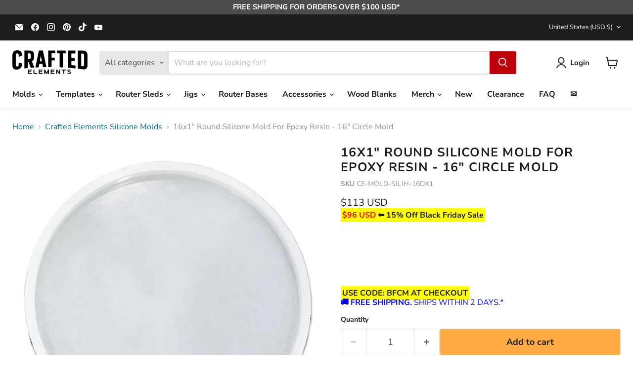

--- FILE ---
content_type: text/html; charset=utf-8
request_url: https://craftedelements.com/collections/all/products/16x1-round-silicone-mold-for-epoxy-resin-16-circle-mold?view=recently-viewed
body_size: 1322
content:










  









<div
  class="productgrid--item  imagestyle--cropped-medium        product-recently-viewed-card    show-actions--mobile"
  data-product-item
  data-product-quickshop-url="/products/16x1-round-silicone-mold-for-epoxy-resin-16-circle-mold"
  
    data-recently-viewed-card
  
>
  <div class="productitem" data-product-item-content>
    
    
    
    

    

    

    <div class="productitem__container">
      <div class="product-recently-viewed-card-time" data-product-handle="16x1-round-silicone-mold-for-epoxy-resin-16-circle-mold">
      <button
        class="product-recently-viewed-card-remove"
        aria-label="close"
        data-remove-recently-viewed
      >
        


                                                                        <svg class="icon-remove "    aria-hidden="true"    focusable="false"    role="presentation"    xmlns="http://www.w3.org/2000/svg" width="10" height="10" viewBox="0 0 10 10" xmlns="http://www.w3.org/2000/svg">      <path fill="currentColor" d="M6.08785659,5 L9.77469752,1.31315906 L8.68684094,0.225302476 L5,3.91214341 L1.31315906,0.225302476 L0.225302476,1.31315906 L3.91214341,5 L0.225302476,8.68684094 L1.31315906,9.77469752 L5,6.08785659 L8.68684094,9.77469752 L9.77469752,8.68684094 L6.08785659,5 Z"></path>    </svg>                                              

      </button>
    </div>

      <div class="productitem__image-container">
        <a
          class="productitem--image-link"
          href="/products/16x1-round-silicone-mold-for-epoxy-resin-16-circle-mold"
          tabindex="-1"
          data-product-page-link
        >
          <figure
            class="productitem--image"
            data-product-item-image
            
          >
            
              
                
                

  
    <noscript data-rimg-noscript>
      <img
        
          src="//craftedelements.com/cdn/shop/products/CE-MOLD-SILIH-16DX1-2_512x512.jpg?v=1640538997"
        

        alt=""
        data-rimg="noscript"
        srcset="//craftedelements.com/cdn/shop/products/CE-MOLD-SILIH-16DX1-2_512x512.jpg?v=1640538997 1x, //craftedelements.com/cdn/shop/products/CE-MOLD-SILIH-16DX1-2_1024x1024.jpg?v=1640538997 2x, //craftedelements.com/cdn/shop/products/CE-MOLD-SILIH-16DX1-2_1536x1536.jpg?v=1640538997 3x, //craftedelements.com/cdn/shop/products/CE-MOLD-SILIH-16DX1-2_2048x2048.jpg?v=1640538997 4x"
        class="productitem--image-alternate"
        
        
      >
    </noscript>
  

  <img
    
      src="//craftedelements.com/cdn/shop/products/CE-MOLD-SILIH-16DX1-2_512x512.jpg?v=1640538997"
    
    alt=""

    
      data-rimg="lazy"
      data-rimg-scale="1"
      data-rimg-template="//craftedelements.com/cdn/shop/products/CE-MOLD-SILIH-16DX1-2_{size}.jpg?v=1640538997"
      data-rimg-max="2696x2696"
      data-rimg-crop="false"
      
      srcset="data:image/svg+xml;utf8,<svg%20xmlns='http://www.w3.org/2000/svg'%20width='512'%20height='512'></svg>"
    

    class="productitem--image-alternate"
    
    
  >



  <div data-rimg-canvas></div>


              
              

  
    <noscript data-rimg-noscript>
      <img
        
          src="//craftedelements.com/cdn/shop/products/CE-MOLD-SILIH-16DX1-1_512x512.jpg?v=1640538997"
        

        alt=""
        data-rimg="noscript"
        srcset="//craftedelements.com/cdn/shop/products/CE-MOLD-SILIH-16DX1-1_512x512.jpg?v=1640538997 1x, //craftedelements.com/cdn/shop/products/CE-MOLD-SILIH-16DX1-1_1024x1024.jpg?v=1640538997 2x, //craftedelements.com/cdn/shop/products/CE-MOLD-SILIH-16DX1-1_1536x1536.jpg?v=1640538997 3x, //craftedelements.com/cdn/shop/products/CE-MOLD-SILIH-16DX1-1_2048x2048.jpg?v=1640538997 4x"
        class="productitem--image-primary"
        
        
      >
    </noscript>
  

  <img
    
      src="//craftedelements.com/cdn/shop/products/CE-MOLD-SILIH-16DX1-1_512x512.jpg?v=1640538997"
    
    alt=""

    
      data-rimg="lazy"
      data-rimg-scale="1"
      data-rimg-template="//craftedelements.com/cdn/shop/products/CE-MOLD-SILIH-16DX1-1_{size}.jpg?v=1640538997"
      data-rimg-max="2696x2696"
      data-rimg-crop="false"
      
      srcset="data:image/svg+xml;utf8,<svg%20xmlns='http://www.w3.org/2000/svg'%20width='512'%20height='512'></svg>"
    

    class="productitem--image-primary"
    
    
  >



  <div data-rimg-canvas></div>


            

            




























            <!--Added By Shawn 2025-02-18 - Under 10 Inventory Badge-->
            
            
            <!--Added By Shawn 2025-02-18-->

            <span class="visually-hidden">16x1" Round Silicone Mold For Epoxy Resin - 16" Circle Mold</span>
          </figure>
        </a>
      </div><div class="productitem--info">
        
          
        

        

        <h2 class="productitem--title">
          <a href="/products/16x1-round-silicone-mold-for-epoxy-resin-16-circle-mold" data-product-page-link>
            16x1" Round Silicone Mold For Epoxy Resin - 16" Circle Mold
          </a>
        </h2>

        
          
        

        
          






























<div class="price productitem__price ">
  
    <div
      class="price__compare-at "
      data-price-compare-container
    >

      
        <span class="money price__original" data-price-original></span>
      
    </div>


    
      
      <div class="price__compare-at--hidden" data-compare-price-range-hidden>
        
          <span class="visually-hidden">Original price</span>
          <span class="money price__compare-at--min" data-price-compare-min>
            <span class=money>$113 USD</span>
          </span>
          -
          <span class="visually-hidden">Original price</span>
          <span class="money price__compare-at--max" data-price-compare-max>
            <span class=money>$113 USD</span>
          </span>
        
      </div>
      <div class="price__compare-at--hidden" data-compare-price-hidden>
        <span class="visually-hidden">Original price</span>
        <span class="money price__compare-at--single" data-price-compare>
          <span class=money>$113 USD</span>
        </span>
      </div>
    
  

  <div class="price__current  " data-price-container>

    

    
      
      
      <span class="money" data-price>
        <span class=money>$113 USD</span>
      </span>
    
    
  </div>

  
    
    <div class="price__current--hidden" data-current-price-range-hidden>
      
        <span class="money price__current--min" data-price-min><span class=money>$113 USD</span></span>
        -
        <span class="money price__current--max" data-price-max><span class=money>$113 USD</span></span>
      
    </div>
    <div class="price__current--hidden" data-current-price-hidden>
      <span class="visually-hidden">Current price</span>
      <span class="money" data-price>
        <span class=money>$113 USD</span>
      </span>
    </div>
  

  
    
    
    
    

    <div
      class="
        productitem__unit-price
        hidden
      "
      data-unit-price
    >
      <span class="productitem__total-quantity" data-total-quantity></span> | <span class="productitem__unit-price--amount money" data-unit-price-amount></span> / <span class="productitem__unit-price--measure" data-unit-price-measure></span>
    </div>
  

  
</div>


        

        
                    
            
          
            
          
        

        
          <div class="productitem--description">
            <p>


Interior Size:
16x1"


Fluid Volume:

111oz / 3294ml



Wall Thickness:
1/2"



Material:
Platinum Cure Silicone - Shore 30A


Interior Finish:
...</p>

            
              <a
                href="/products/16x1-round-silicone-mold-for-epoxy-resin-16-circle-mold"
                class="productitem--link"
                data-product-page-link
              >
                View full details
              </a>
            
          </div>
        
      </div>

      
    </div>
  </div>

  
    <script type="application/json" data-quick-buy-settings>
      {
        "cart_redirection": false,
        "money_format": "${{amount_no_decimals}}"
      }
    </script>
  
</div>


--- FILE ---
content_type: text/javascript; charset=utf-8
request_url: https://craftedelements.com/products/16x1-round-silicone-mold-for-epoxy-resin-16-circle-mold.js
body_size: 908
content:
{"id":7500071108830,"title":"16x1\" Round Silicone Mold For Epoxy Resin - 16\" Circle Mold","handle":"16x1-round-silicone-mold-for-epoxy-resin-16-circle-mold","description":"\u003ctable cellpadding=\"2\" border=\"1\"\u003e\n\u003ctbody\u003e\n\u003ctr\u003e\n\u003ctd\u003eInterior Size:\u003c\/td\u003e\n\u003ctd\u003e16x1\"\u003c\/td\u003e\n\u003c\/tr\u003e\n\u003ctr\u003e\n\u003ctd\u003eFluid Volume:\u003cbr\u003e\n\u003c\/td\u003e\n\u003ctd\u003e111oz \/ 3294ml\u003cbr\u003e\n\u003c\/td\u003e\n\u003c\/tr\u003e\n\u003ctr\u003e\n\u003ctd\u003e\u003cspan\u003eWall Thickness:\u003c\/span\u003e\u003c\/td\u003e\n\u003ctd\u003e1\/2\"\u003cbr\u003e\n\u003c\/td\u003e\n\u003c\/tr\u003e\n\u003ctr\u003e\n\u003ctd\u003eMaterial:\u003c\/td\u003e\n\u003ctd\u003e\u003cspan\u003ePlatinum Cure Silicone - Shore 30A\u003c\/span\u003e\u003c\/td\u003e\n\u003c\/tr\u003e\n\u003ctr\u003e\n\u003ctd\u003eInterior Finish:\u003c\/td\u003e\n\u003ctd\u003e\u003cspan\u003ePolished \/ Shiny\u003c\/span\u003e\u003c\/td\u003e\n\u003c\/tr\u003e\n\u003c\/tbody\u003e\n\u003c\/table\u003e\n\u003cp\u003eThis 16\" round x 1\" high circular shaped mold was created after resin artists were asking us for a 1\" thick, 16\" diameter polished mold. It can be used with wood and resin, concrete, plaster or solely resin. The 1\" depth makes it perfect for creating thick resin art castings, lazy susans as well as round charcuterie and serving boards.\u003c\/p\u003e","published_at":"2021-12-26T12:13:50-05:00","created_at":"2021-12-26T12:09:16-05:00","vendor":"Crafted Elements","type":"Mold","tags":["16","art","circle","epoxy","epoxy resin","mold","resin","resin art","round","shape","silicone","silicone mold"],"price":11300,"price_min":11300,"price_max":11300,"available":true,"price_varies":false,"compare_at_price":11300,"compare_at_price_min":11300,"compare_at_price_max":11300,"compare_at_price_varies":false,"variants":[{"id":42265598394590,"title":"Default Title","option1":"Default Title","option2":null,"option3":null,"sku":"CE-MOLD-SILIH-16DX1","requires_shipping":true,"taxable":true,"featured_image":null,"available":true,"name":"16x1\" Round Silicone Mold For Epoxy Resin - 16\" Circle Mold","public_title":null,"options":["Default Title"],"price":11300,"weight":4354,"compare_at_price":11300,"inventory_management":null,"barcode":null,"quantity_rule":{"min":1,"max":null,"increment":1},"quantity_price_breaks":[],"requires_selling_plan":false,"selling_plan_allocations":[]}],"images":["\/\/cdn.shopify.com\/s\/files\/1\/0250\/7151\/7777\/products\/CE-MOLD-SILIH-16DX1-1.jpg?v=1640538997","\/\/cdn.shopify.com\/s\/files\/1\/0250\/7151\/7777\/products\/CE-MOLD-SILIH-16DX1-2.jpg?v=1640538997","\/\/cdn.shopify.com\/s\/files\/1\/0250\/7151\/7777\/products\/CE-MOLD-SILIH-16DX1-3.jpg?v=1640538996","\/\/cdn.shopify.com\/s\/files\/1\/0250\/7151\/7777\/products\/CE-MOLD-SILIH-16DX1-4.jpg?v=1640538996","\/\/cdn.shopify.com\/s\/files\/1\/0250\/7151\/7777\/products\/CE-MOLD-SILIH-16DX1-5.jpg?v=1640538996","\/\/cdn.shopify.com\/s\/files\/1\/0250\/7151\/7777\/products\/CE-MOLD-SILIH-16DX1-6.jpg?v=1640538997"],"featured_image":"\/\/cdn.shopify.com\/s\/files\/1\/0250\/7151\/7777\/products\/CE-MOLD-SILIH-16DX1-1.jpg?v=1640538997","options":[{"name":"Title","position":1,"values":["Default Title"]}],"url":"\/products\/16x1-round-silicone-mold-for-epoxy-resin-16-circle-mold","media":[{"alt":null,"id":28970242736350,"position":1,"preview_image":{"aspect_ratio":1.0,"height":2696,"width":2696,"src":"https:\/\/cdn.shopify.com\/s\/files\/1\/0250\/7151\/7777\/products\/CE-MOLD-SILIH-16DX1-1.jpg?v=1640538997"},"aspect_ratio":1.0,"height":2696,"media_type":"image","src":"https:\/\/cdn.shopify.com\/s\/files\/1\/0250\/7151\/7777\/products\/CE-MOLD-SILIH-16DX1-1.jpg?v=1640538997","width":2696},{"alt":null,"id":28970242769118,"position":2,"preview_image":{"aspect_ratio":1.0,"height":2696,"width":2696,"src":"https:\/\/cdn.shopify.com\/s\/files\/1\/0250\/7151\/7777\/products\/CE-MOLD-SILIH-16DX1-2.jpg?v=1640538997"},"aspect_ratio":1.0,"height":2696,"media_type":"image","src":"https:\/\/cdn.shopify.com\/s\/files\/1\/0250\/7151\/7777\/products\/CE-MOLD-SILIH-16DX1-2.jpg?v=1640538997","width":2696},{"alt":null,"id":28970242801886,"position":3,"preview_image":{"aspect_ratio":1.0,"height":1436,"width":1436,"src":"https:\/\/cdn.shopify.com\/s\/files\/1\/0250\/7151\/7777\/products\/CE-MOLD-SILIH-16DX1-3.jpg?v=1640538996"},"aspect_ratio":1.0,"height":1436,"media_type":"image","src":"https:\/\/cdn.shopify.com\/s\/files\/1\/0250\/7151\/7777\/products\/CE-MOLD-SILIH-16DX1-3.jpg?v=1640538996","width":1436},{"alt":null,"id":28970242834654,"position":4,"preview_image":{"aspect_ratio":1.0,"height":2128,"width":2128,"src":"https:\/\/cdn.shopify.com\/s\/files\/1\/0250\/7151\/7777\/products\/CE-MOLD-SILIH-16DX1-4.jpg?v=1640538996"},"aspect_ratio":1.0,"height":2128,"media_type":"image","src":"https:\/\/cdn.shopify.com\/s\/files\/1\/0250\/7151\/7777\/products\/CE-MOLD-SILIH-16DX1-4.jpg?v=1640538996","width":2128},{"alt":null,"id":28970242867422,"position":5,"preview_image":{"aspect_ratio":1.0,"height":2904,"width":2904,"src":"https:\/\/cdn.shopify.com\/s\/files\/1\/0250\/7151\/7777\/products\/CE-MOLD-SILIH-16DX1-5.jpg?v=1640538996"},"aspect_ratio":1.0,"height":2904,"media_type":"image","src":"https:\/\/cdn.shopify.com\/s\/files\/1\/0250\/7151\/7777\/products\/CE-MOLD-SILIH-16DX1-5.jpg?v=1640538996","width":2904},{"alt":null,"id":28970242900190,"position":6,"preview_image":{"aspect_ratio":1.0,"height":2800,"width":2800,"src":"https:\/\/cdn.shopify.com\/s\/files\/1\/0250\/7151\/7777\/products\/CE-MOLD-SILIH-16DX1-6.jpg?v=1640538997"},"aspect_ratio":1.0,"height":2800,"media_type":"image","src":"https:\/\/cdn.shopify.com\/s\/files\/1\/0250\/7151\/7777\/products\/CE-MOLD-SILIH-16DX1-6.jpg?v=1640538997","width":2800}],"requires_selling_plan":false,"selling_plan_groups":[]}

--- FILE ---
content_type: text/javascript; charset=utf-8
request_url: https://craftedelements.com/products/16x1-round-silicone-mold-for-epoxy-resin-16-circle-mold.js
body_size: 511
content:
{"id":7500071108830,"title":"16x1\" Round Silicone Mold For Epoxy Resin - 16\" Circle Mold","handle":"16x1-round-silicone-mold-for-epoxy-resin-16-circle-mold","description":"\u003ctable cellpadding=\"2\" border=\"1\"\u003e\n\u003ctbody\u003e\n\u003ctr\u003e\n\u003ctd\u003eInterior Size:\u003c\/td\u003e\n\u003ctd\u003e16x1\"\u003c\/td\u003e\n\u003c\/tr\u003e\n\u003ctr\u003e\n\u003ctd\u003eFluid Volume:\u003cbr\u003e\n\u003c\/td\u003e\n\u003ctd\u003e111oz \/ 3294ml\u003cbr\u003e\n\u003c\/td\u003e\n\u003c\/tr\u003e\n\u003ctr\u003e\n\u003ctd\u003e\u003cspan\u003eWall Thickness:\u003c\/span\u003e\u003c\/td\u003e\n\u003ctd\u003e1\/2\"\u003cbr\u003e\n\u003c\/td\u003e\n\u003c\/tr\u003e\n\u003ctr\u003e\n\u003ctd\u003eMaterial:\u003c\/td\u003e\n\u003ctd\u003e\u003cspan\u003ePlatinum Cure Silicone - Shore 30A\u003c\/span\u003e\u003c\/td\u003e\n\u003c\/tr\u003e\n\u003ctr\u003e\n\u003ctd\u003eInterior Finish:\u003c\/td\u003e\n\u003ctd\u003e\u003cspan\u003ePolished \/ Shiny\u003c\/span\u003e\u003c\/td\u003e\n\u003c\/tr\u003e\n\u003c\/tbody\u003e\n\u003c\/table\u003e\n\u003cp\u003eThis 16\" round x 1\" high circular shaped mold was created after resin artists were asking us for a 1\" thick, 16\" diameter polished mold. It can be used with wood and resin, concrete, plaster or solely resin. The 1\" depth makes it perfect for creating thick resin art castings, lazy susans as well as round charcuterie and serving boards.\u003c\/p\u003e","published_at":"2021-12-26T12:13:50-05:00","created_at":"2021-12-26T12:09:16-05:00","vendor":"Crafted Elements","type":"Mold","tags":["16","art","circle","epoxy","epoxy resin","mold","resin","resin art","round","shape","silicone","silicone mold"],"price":11300,"price_min":11300,"price_max":11300,"available":true,"price_varies":false,"compare_at_price":11300,"compare_at_price_min":11300,"compare_at_price_max":11300,"compare_at_price_varies":false,"variants":[{"id":42265598394590,"title":"Default Title","option1":"Default Title","option2":null,"option3":null,"sku":"CE-MOLD-SILIH-16DX1","requires_shipping":true,"taxable":true,"featured_image":null,"available":true,"name":"16x1\" Round Silicone Mold For Epoxy Resin - 16\" Circle Mold","public_title":null,"options":["Default Title"],"price":11300,"weight":4354,"compare_at_price":11300,"inventory_management":null,"barcode":null,"quantity_rule":{"min":1,"max":null,"increment":1},"quantity_price_breaks":[],"requires_selling_plan":false,"selling_plan_allocations":[]}],"images":["\/\/cdn.shopify.com\/s\/files\/1\/0250\/7151\/7777\/products\/CE-MOLD-SILIH-16DX1-1.jpg?v=1640538997","\/\/cdn.shopify.com\/s\/files\/1\/0250\/7151\/7777\/products\/CE-MOLD-SILIH-16DX1-2.jpg?v=1640538997","\/\/cdn.shopify.com\/s\/files\/1\/0250\/7151\/7777\/products\/CE-MOLD-SILIH-16DX1-3.jpg?v=1640538996","\/\/cdn.shopify.com\/s\/files\/1\/0250\/7151\/7777\/products\/CE-MOLD-SILIH-16DX1-4.jpg?v=1640538996","\/\/cdn.shopify.com\/s\/files\/1\/0250\/7151\/7777\/products\/CE-MOLD-SILIH-16DX1-5.jpg?v=1640538996","\/\/cdn.shopify.com\/s\/files\/1\/0250\/7151\/7777\/products\/CE-MOLD-SILIH-16DX1-6.jpg?v=1640538997"],"featured_image":"\/\/cdn.shopify.com\/s\/files\/1\/0250\/7151\/7777\/products\/CE-MOLD-SILIH-16DX1-1.jpg?v=1640538997","options":[{"name":"Title","position":1,"values":["Default Title"]}],"url":"\/products\/16x1-round-silicone-mold-for-epoxy-resin-16-circle-mold","media":[{"alt":null,"id":28970242736350,"position":1,"preview_image":{"aspect_ratio":1.0,"height":2696,"width":2696,"src":"https:\/\/cdn.shopify.com\/s\/files\/1\/0250\/7151\/7777\/products\/CE-MOLD-SILIH-16DX1-1.jpg?v=1640538997"},"aspect_ratio":1.0,"height":2696,"media_type":"image","src":"https:\/\/cdn.shopify.com\/s\/files\/1\/0250\/7151\/7777\/products\/CE-MOLD-SILIH-16DX1-1.jpg?v=1640538997","width":2696},{"alt":null,"id":28970242769118,"position":2,"preview_image":{"aspect_ratio":1.0,"height":2696,"width":2696,"src":"https:\/\/cdn.shopify.com\/s\/files\/1\/0250\/7151\/7777\/products\/CE-MOLD-SILIH-16DX1-2.jpg?v=1640538997"},"aspect_ratio":1.0,"height":2696,"media_type":"image","src":"https:\/\/cdn.shopify.com\/s\/files\/1\/0250\/7151\/7777\/products\/CE-MOLD-SILIH-16DX1-2.jpg?v=1640538997","width":2696},{"alt":null,"id":28970242801886,"position":3,"preview_image":{"aspect_ratio":1.0,"height":1436,"width":1436,"src":"https:\/\/cdn.shopify.com\/s\/files\/1\/0250\/7151\/7777\/products\/CE-MOLD-SILIH-16DX1-3.jpg?v=1640538996"},"aspect_ratio":1.0,"height":1436,"media_type":"image","src":"https:\/\/cdn.shopify.com\/s\/files\/1\/0250\/7151\/7777\/products\/CE-MOLD-SILIH-16DX1-3.jpg?v=1640538996","width":1436},{"alt":null,"id":28970242834654,"position":4,"preview_image":{"aspect_ratio":1.0,"height":2128,"width":2128,"src":"https:\/\/cdn.shopify.com\/s\/files\/1\/0250\/7151\/7777\/products\/CE-MOLD-SILIH-16DX1-4.jpg?v=1640538996"},"aspect_ratio":1.0,"height":2128,"media_type":"image","src":"https:\/\/cdn.shopify.com\/s\/files\/1\/0250\/7151\/7777\/products\/CE-MOLD-SILIH-16DX1-4.jpg?v=1640538996","width":2128},{"alt":null,"id":28970242867422,"position":5,"preview_image":{"aspect_ratio":1.0,"height":2904,"width":2904,"src":"https:\/\/cdn.shopify.com\/s\/files\/1\/0250\/7151\/7777\/products\/CE-MOLD-SILIH-16DX1-5.jpg?v=1640538996"},"aspect_ratio":1.0,"height":2904,"media_type":"image","src":"https:\/\/cdn.shopify.com\/s\/files\/1\/0250\/7151\/7777\/products\/CE-MOLD-SILIH-16DX1-5.jpg?v=1640538996","width":2904},{"alt":null,"id":28970242900190,"position":6,"preview_image":{"aspect_ratio":1.0,"height":2800,"width":2800,"src":"https:\/\/cdn.shopify.com\/s\/files\/1\/0250\/7151\/7777\/products\/CE-MOLD-SILIH-16DX1-6.jpg?v=1640538997"},"aspect_ratio":1.0,"height":2800,"media_type":"image","src":"https:\/\/cdn.shopify.com\/s\/files\/1\/0250\/7151\/7777\/products\/CE-MOLD-SILIH-16DX1-6.jpg?v=1640538997","width":2800}],"requires_selling_plan":false,"selling_plan_groups":[]}

--- FILE ---
content_type: text/javascript; charset=utf-8
request_url: https://craftedelements.com/products/16x1-round-silicone-mold-for-epoxy-resin-16-circle-mold.js
body_size: 939
content:
{"id":7500071108830,"title":"16x1\" Round Silicone Mold For Epoxy Resin - 16\" Circle Mold","handle":"16x1-round-silicone-mold-for-epoxy-resin-16-circle-mold","description":"\u003ctable cellpadding=\"2\" border=\"1\"\u003e\n\u003ctbody\u003e\n\u003ctr\u003e\n\u003ctd\u003eInterior Size:\u003c\/td\u003e\n\u003ctd\u003e16x1\"\u003c\/td\u003e\n\u003c\/tr\u003e\n\u003ctr\u003e\n\u003ctd\u003eFluid Volume:\u003cbr\u003e\n\u003c\/td\u003e\n\u003ctd\u003e111oz \/ 3294ml\u003cbr\u003e\n\u003c\/td\u003e\n\u003c\/tr\u003e\n\u003ctr\u003e\n\u003ctd\u003e\u003cspan\u003eWall Thickness:\u003c\/span\u003e\u003c\/td\u003e\n\u003ctd\u003e1\/2\"\u003cbr\u003e\n\u003c\/td\u003e\n\u003c\/tr\u003e\n\u003ctr\u003e\n\u003ctd\u003eMaterial:\u003c\/td\u003e\n\u003ctd\u003e\u003cspan\u003ePlatinum Cure Silicone - Shore 30A\u003c\/span\u003e\u003c\/td\u003e\n\u003c\/tr\u003e\n\u003ctr\u003e\n\u003ctd\u003eInterior Finish:\u003c\/td\u003e\n\u003ctd\u003e\u003cspan\u003ePolished \/ Shiny\u003c\/span\u003e\u003c\/td\u003e\n\u003c\/tr\u003e\n\u003c\/tbody\u003e\n\u003c\/table\u003e\n\u003cp\u003eThis 16\" round x 1\" high circular shaped mold was created after resin artists were asking us for a 1\" thick, 16\" diameter polished mold. It can be used with wood and resin, concrete, plaster or solely resin. The 1\" depth makes it perfect for creating thick resin art castings, lazy susans as well as round charcuterie and serving boards.\u003c\/p\u003e","published_at":"2021-12-26T12:13:50-05:00","created_at":"2021-12-26T12:09:16-05:00","vendor":"Crafted Elements","type":"Mold","tags":["16","art","circle","epoxy","epoxy resin","mold","resin","resin art","round","shape","silicone","silicone mold"],"price":11300,"price_min":11300,"price_max":11300,"available":true,"price_varies":false,"compare_at_price":11300,"compare_at_price_min":11300,"compare_at_price_max":11300,"compare_at_price_varies":false,"variants":[{"id":42265598394590,"title":"Default Title","option1":"Default Title","option2":null,"option3":null,"sku":"CE-MOLD-SILIH-16DX1","requires_shipping":true,"taxable":true,"featured_image":null,"available":true,"name":"16x1\" Round Silicone Mold For Epoxy Resin - 16\" Circle Mold","public_title":null,"options":["Default Title"],"price":11300,"weight":4354,"compare_at_price":11300,"inventory_management":null,"barcode":null,"quantity_rule":{"min":1,"max":null,"increment":1},"quantity_price_breaks":[],"requires_selling_plan":false,"selling_plan_allocations":[]}],"images":["\/\/cdn.shopify.com\/s\/files\/1\/0250\/7151\/7777\/products\/CE-MOLD-SILIH-16DX1-1.jpg?v=1640538997","\/\/cdn.shopify.com\/s\/files\/1\/0250\/7151\/7777\/products\/CE-MOLD-SILIH-16DX1-2.jpg?v=1640538997","\/\/cdn.shopify.com\/s\/files\/1\/0250\/7151\/7777\/products\/CE-MOLD-SILIH-16DX1-3.jpg?v=1640538996","\/\/cdn.shopify.com\/s\/files\/1\/0250\/7151\/7777\/products\/CE-MOLD-SILIH-16DX1-4.jpg?v=1640538996","\/\/cdn.shopify.com\/s\/files\/1\/0250\/7151\/7777\/products\/CE-MOLD-SILIH-16DX1-5.jpg?v=1640538996","\/\/cdn.shopify.com\/s\/files\/1\/0250\/7151\/7777\/products\/CE-MOLD-SILIH-16DX1-6.jpg?v=1640538997"],"featured_image":"\/\/cdn.shopify.com\/s\/files\/1\/0250\/7151\/7777\/products\/CE-MOLD-SILIH-16DX1-1.jpg?v=1640538997","options":[{"name":"Title","position":1,"values":["Default Title"]}],"url":"\/products\/16x1-round-silicone-mold-for-epoxy-resin-16-circle-mold","media":[{"alt":null,"id":28970242736350,"position":1,"preview_image":{"aspect_ratio":1.0,"height":2696,"width":2696,"src":"https:\/\/cdn.shopify.com\/s\/files\/1\/0250\/7151\/7777\/products\/CE-MOLD-SILIH-16DX1-1.jpg?v=1640538997"},"aspect_ratio":1.0,"height":2696,"media_type":"image","src":"https:\/\/cdn.shopify.com\/s\/files\/1\/0250\/7151\/7777\/products\/CE-MOLD-SILIH-16DX1-1.jpg?v=1640538997","width":2696},{"alt":null,"id":28970242769118,"position":2,"preview_image":{"aspect_ratio":1.0,"height":2696,"width":2696,"src":"https:\/\/cdn.shopify.com\/s\/files\/1\/0250\/7151\/7777\/products\/CE-MOLD-SILIH-16DX1-2.jpg?v=1640538997"},"aspect_ratio":1.0,"height":2696,"media_type":"image","src":"https:\/\/cdn.shopify.com\/s\/files\/1\/0250\/7151\/7777\/products\/CE-MOLD-SILIH-16DX1-2.jpg?v=1640538997","width":2696},{"alt":null,"id":28970242801886,"position":3,"preview_image":{"aspect_ratio":1.0,"height":1436,"width":1436,"src":"https:\/\/cdn.shopify.com\/s\/files\/1\/0250\/7151\/7777\/products\/CE-MOLD-SILIH-16DX1-3.jpg?v=1640538996"},"aspect_ratio":1.0,"height":1436,"media_type":"image","src":"https:\/\/cdn.shopify.com\/s\/files\/1\/0250\/7151\/7777\/products\/CE-MOLD-SILIH-16DX1-3.jpg?v=1640538996","width":1436},{"alt":null,"id":28970242834654,"position":4,"preview_image":{"aspect_ratio":1.0,"height":2128,"width":2128,"src":"https:\/\/cdn.shopify.com\/s\/files\/1\/0250\/7151\/7777\/products\/CE-MOLD-SILIH-16DX1-4.jpg?v=1640538996"},"aspect_ratio":1.0,"height":2128,"media_type":"image","src":"https:\/\/cdn.shopify.com\/s\/files\/1\/0250\/7151\/7777\/products\/CE-MOLD-SILIH-16DX1-4.jpg?v=1640538996","width":2128},{"alt":null,"id":28970242867422,"position":5,"preview_image":{"aspect_ratio":1.0,"height":2904,"width":2904,"src":"https:\/\/cdn.shopify.com\/s\/files\/1\/0250\/7151\/7777\/products\/CE-MOLD-SILIH-16DX1-5.jpg?v=1640538996"},"aspect_ratio":1.0,"height":2904,"media_type":"image","src":"https:\/\/cdn.shopify.com\/s\/files\/1\/0250\/7151\/7777\/products\/CE-MOLD-SILIH-16DX1-5.jpg?v=1640538996","width":2904},{"alt":null,"id":28970242900190,"position":6,"preview_image":{"aspect_ratio":1.0,"height":2800,"width":2800,"src":"https:\/\/cdn.shopify.com\/s\/files\/1\/0250\/7151\/7777\/products\/CE-MOLD-SILIH-16DX1-6.jpg?v=1640538997"},"aspect_ratio":1.0,"height":2800,"media_type":"image","src":"https:\/\/cdn.shopify.com\/s\/files\/1\/0250\/7151\/7777\/products\/CE-MOLD-SILIH-16DX1-6.jpg?v=1640538997","width":2800}],"requires_selling_plan":false,"selling_plan_groups":[]}